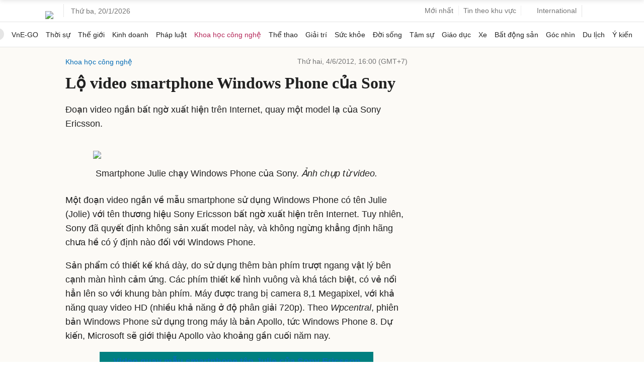

--- FILE ---
content_type: text/html; charset=utf-8
request_url: https://www.google.com/recaptcha/api2/aframe
body_size: 149
content:
<!DOCTYPE HTML><html><head><meta http-equiv="content-type" content="text/html; charset=UTF-8"></head><body><script nonce="5pF6JbhoVw26-AvE7-wTXQ">/** Anti-fraud and anti-abuse applications only. See google.com/recaptcha */ try{var clients={'sodar':'https://pagead2.googlesyndication.com/pagead/sodar?'};window.addEventListener("message",function(a){try{if(a.source===window.parent){var b=JSON.parse(a.data);var c=clients[b['id']];if(c){var d=document.createElement('img');d.src=c+b['params']+'&rc='+(localStorage.getItem("rc::a")?sessionStorage.getItem("rc::b"):"");window.document.body.appendChild(d);sessionStorage.setItem("rc::e",parseInt(sessionStorage.getItem("rc::e")||0)+1);localStorage.setItem("rc::h",'1768849627113');}}}catch(b){}});window.parent.postMessage("_grecaptcha_ready", "*");}catch(b){}</script></body></html>

--- FILE ---
content_type: application/javascript; charset=utf-8
request_url: https://fundingchoicesmessages.google.com/f/AGSKWxUTclZbGsvtcjov6J6RvXz8NijmTd6BKUsJL2hjhBLn0wZt86eU5DVFf0G9LoASeSvrzbDmgcJF64IHcipuTSFVFcaM7Ks8mT3Zy7vdTL9T6X36FXhkZvbTwpcxZVPYhcRcsV3nw5-X-hXH97_lyeVTm2H4M-HFWM2JCfgZtIpc4uVIGIuEc0J8Yhs7/_-728x90px-&videoadid=/ad.slot./pagead/gen_/adcalloverride.
body_size: -1288
content:
window['31ffc2c1-8601-46b7-b2c7-e6608ed4b2af'] = true;